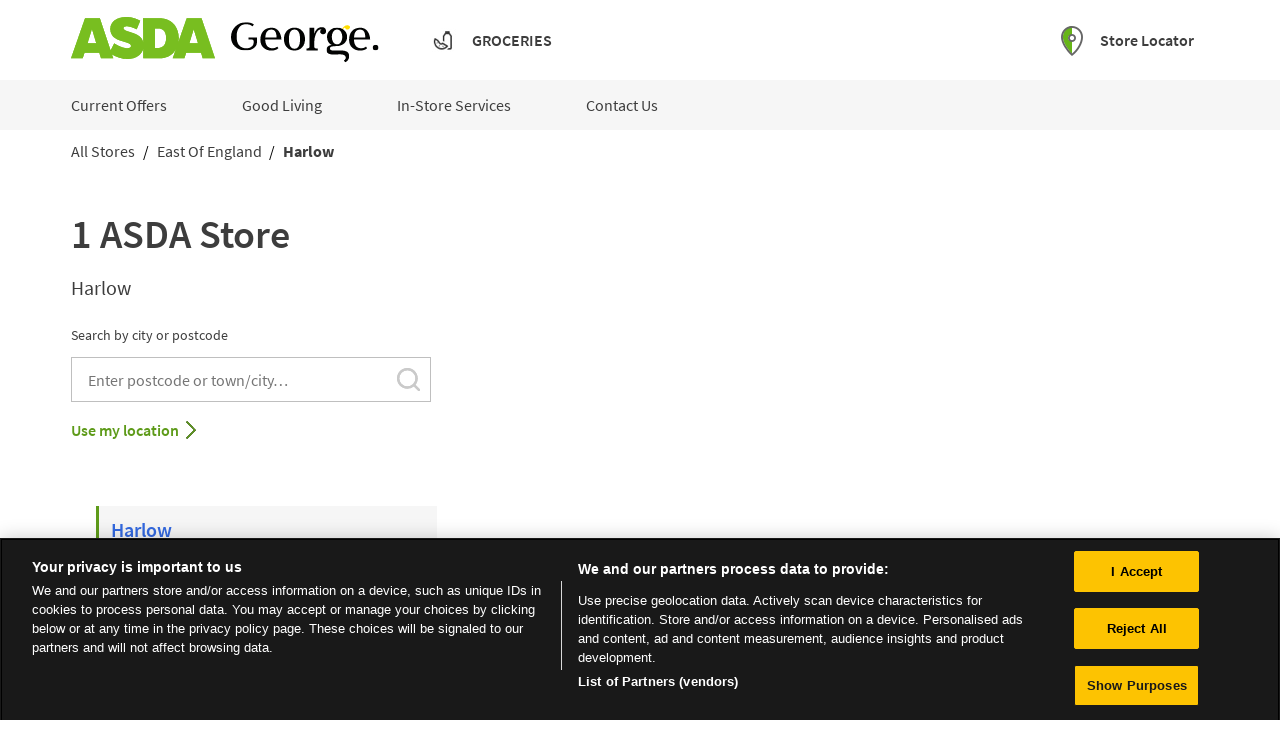

--- FILE ---
content_type: image/svg+xml
request_url: https://storelocator.asda.com/permanent-b0b701/assets/images/GeorgeLogo.8d8fe3a7.svg
body_size: 1587
content:
<svg xmlns="http://www.w3.org/2000/svg" xmlns:xlink="http://www.w3.org/1999/xlink" width="150" height="42" viewBox="0 0 100 28">
    <defs>
        <path id="a" d="M15.228 23.332H.051V.108h15.177v23.224z"/>
        <path id="c" d="M4.077.138v3.794H.048V.138h4.03z"/>
        <path id="e" d="M8.674.085H0v18.906h17.347V.085H8.674z"/>
    </defs>
    <g fill="none" fill-rule="evenodd">
        <path fill="#FD0" d="M74.658 4.873c.072-.095.148-.196.234-.304 1.68-2.124.877.794 2.91.472 1.238-.196 2.654-2.154.299-2.832-1.791-.516-3.35 1.373-4.002 2.32.185.103.367.214.546.335l.013.009"/>
        <g transform="translate(63.55 3.583)">
            <mask id="b" fill="#fff">
                <use xlink:href="#a"/>
            </mask>
            <path fill="#020302" d="M9.835 15.409h-5.36c-1.415 0-2.121-.496-2.121-1.488 0-.972 1.514-1.457 4.543-1.457 1.899 0 3.514-.547 4.847-1.64 1.414-1.173 2.12-2.7 2.12-4.583 0-1.741-.666-3.198-1.999-4.372a7.523 7.523 0 0 0-.757-.58 7.079 7.079 0 0 0-.558-.343h-.002A6.77 6.77 0 0 0 7.23.108c-1.777 0-3.331.567-4.665 1.7C1.152 3.024.445 4.5.445 6.242c0 1.154.242 2.206.727 3.156.545 1.073 1.313 1.802 2.302 2.186v.06c-2.282.487-3.423 1.57-3.423 3.25 0 1.66.879 2.66 2.635 3.005.344.121 1.081.181 2.212.181.889 0 2.019-.03 3.392-.09 3.11-.183 4.666.546 4.666 2.185 0 .729-.414 1.367-1.242 1.913l.909 1.245c1.736-.91 2.605-2.317 2.605-4.22 0-2.469-1.797-3.703-5.393-3.703M4.443 3.144c.647-1.133 1.546-1.7 2.697-1.7 1.15 0 2.05.557 2.695 1.67.546.931.819 2.024.819 3.279 0 1.234-.273 2.317-.819 3.248-.646 1.113-1.545 1.67-2.695 1.67-1.131 0-2.02-.557-2.666-1.67-.545-.931-.818-2.014-.818-3.248 0-1.235.263-2.317.787-3.25" mask="url(#b)"/>
        </g>
        <path fill="#020302" d="M92.773 11.646c-.121-2.145-.677-3.927-1.666-5.344-1.172-1.659-2.767-2.488-4.786-2.488-2.444 0-4.322.733-5.635 2.2-1.313 1.468-1.97 3.436-1.97 5.904 0 2.186.708 3.927 2.121 5.222 1.354 1.275 3.131 1.913 5.332 1.913 1.879 0 3.413-.526 4.605-1.58l-.788-1.061c-.868.728-1.959 1.093-3.272 1.093-1.494 0-2.665-.537-3.514-1.61-.787-.99-1.181-2.266-1.181-3.825v-.424h10.754zm-6.755-6.587c2.382 0 3.544 1.77 3.483 5.312H82.02c.14-3.541 1.474-5.312 4-5.312zM33.624 11.646c-.121-2.145-.676-3.927-1.666-5.344-1.172-1.659-2.767-2.488-4.786-2.488-2.444 0-4.322.733-5.635 2.2-1.313 1.468-1.969 3.436-1.969 5.904 0 2.186.707 3.927 2.12 5.222 1.353 1.275 3.13 1.913 5.332 1.913 1.878 0 3.413-.526 4.605-1.58l-.788-1.061c-.869.728-1.959 1.093-3.272 1.093-1.494 0-2.665-.537-3.514-1.61-.787-.99-1.18-2.266-1.18-3.825v-.424h10.753zm-6.755-6.587c2.383 0 3.544 1.77 3.484 5.312H22.87c.141-3.541 1.474-5.312 4-5.312zM62.586 4.117c-.535-.466-1.176-.698-1.924-.698-1.393 0-2.575.505-3.544 1.518a5.975 5.975 0 0 0-1.545 2.823h-.06V3.904h-3.151v12.174c0 .627-.146 1.048-.44 1.26-.292.212-.761.318-1.407.318h-.182v1.306h7.453v-1.306h-.304c-.586 0-1.01-.04-1.272-.121-.465-.142-.697-.446-.697-.911v-3.248c0-1.842.333-3.592 1-5.252.868-2.165 2.09-3.248 3.665-3.248h.06v.06c-.545.345-.818.83-.818 1.458 0 .526.187.951.56 1.274.375.325.824.486 1.35.486 1.373 0 2.06-.738 2.06-2.216 0-.748-.269-1.355-.804-1.821M42.318 3.783c-2.161 0-3.888.738-5.18 2.216-1.232 1.396-1.848 3.198-1.848 5.404s.616 4.007 1.848 5.403c1.292 1.478 3.019 2.216 5.18 2.216 2.161 0 3.888-.738 5.18-2.216 1.232-1.396 1.848-3.197 1.848-5.403 0-2.206-.616-4.008-1.848-5.404-1.292-1.478-3.019-2.216-5.18-2.216m0 14.025c-2.484 0-3.726-2.135-3.726-6.405 0-4.25 1.242-6.376 3.726-6.376s3.726 2.126 3.726 6.376c0 4.27-1.242 6.405-3.726 6.405"/>
        <g transform="translate(94.3 15.029)">
            <mask id="d" fill="#fff">
                <use xlink:href="#c"/>
            </mask>
            <path fill="#020302" d="M3.471.684A2.022 2.022 0 0 0 2.077.138C1.533.138 1.058.32.654.684.25 1.05.048 1.494.048 2.02c0 .547.202 1.002.606 1.366.404.365.879.546 1.423.546.546 0 1.016-.181 1.41-.546.393-.364.59-.82.59-1.366 0-.526-.202-.971-.606-1.336" mask="url(#d)"/>
        </g>
        <g transform="translate(0 .062)">
            <mask id="f" fill="#fff">
                <use xlink:href="#e"/>
            </mask>
            <path fill="#020302" d="M11.62 11.53h1.297c1.455 0 2.183.303 2.183 1.315v.78c0 1.303-.51 2.133-1.528 2.858-.945.676-1.98 1.014-3.453 1.014-1.127 0-2.155-.248-3.082-.742-2.182-1.12-3.273-3.268-3.273-7.155 0-2.274.409-3.952 1.227-5.386 1.073-1.877 2.746-2.818 5.02-2.818 1.726 0 3.172.487 4.336 1.459l.954-1.238C13.92.595 12.192.085 10.12.085c-2.927 0-5.364.996-7.31 2.99C.937 4.986 0 7.294 0 9.995c0 2.538.863 4.613 2.591 6.227 1.963 1.846 4.346 2.769 7.147 2.769 2.581 0 4.636-.758 6.164-2.274.909-.906 1.372-1.952 1.39-3.138l.055-3.27H11.62v1.222z" mask="url(#f)"/>
        </g>
    </g>
</svg>


--- FILE ---
content_type: image/svg+xml
request_url: https://storelocator.asda.com/permanent-b0b701/assets/images/logo-footer.c1b1387a.svg
body_size: 171
content:
<svg xmlns="http://www.w3.org/2000/svg" xmlns:xlink="http://www.w3.org/1999/xlink" width="123" height="36" viewBox="0 0 123 36">
    <defs>
        <path id="a" d="M101.104 22.583l3.7-12.14 3.691 12.14h-7.39zm-27.029 4h-2.272V9.767h2.243c3.398 0 7.18 1.401 7.18 8.37 0 6.172-3.35 8.448-7.151 8.448m-59.962-4.001L17.89 10.3l3.706 12.283h-7.482zm97.405-21.546H98.836l-7.233 20.828c.32-1.729.379-3.111.379-3.712 0-8.726-5.025-17.115-16.833-17.115h-13.56l.043 20.718c-1.174-5.885-6.58-7.463-13.303-9.496-2.512-.77-3.89-1.993-3.388-3.134.43-.995 1.97-1.308 3.84-1.05 2.852.406 5.13 1.355 7.324 2.542l2.998-7.387C58.426 2.9 53.57 0 47.485 0 39 0 33.58 4.118 33.58 10.196c0 5.417 3.352 8.566 9.517 10.33 6.631 1.915 8.312 2.682 8.113 4.581-.173 1.635-4.282 3.627-14.337-2.529l-2.987 6.15-9.223-27.69H11.984L0 35.46h9.994l1.559-4.875h12.602l1.49 4.875h10.492l-1.189-3.368C38.496 34.133 42.894 36 48.155 36c8.063 0 12.42-4.38 13.459-8.577v8.038h13.523c8.057 0 12.274-3.825 14.478-7.915l-2.766 7.915h9.987l1.622-4.875h12.59l1.448 4.875H123L111.518 1.037z"/>
    </defs>
    <g fill="none" fill-rule="evenodd">
        <mask id="b" fill="#fff">
            <use xlink:href="#a"/>
        </mask>
        <use fill="#78BE20" fill-rule="nonzero" xlink:href="#a"/>
        <g fill="#FFF" mask="url(#b)">
            <path d="M0 0h123v36H0z"/>
        </g>
    </g>
</svg>
